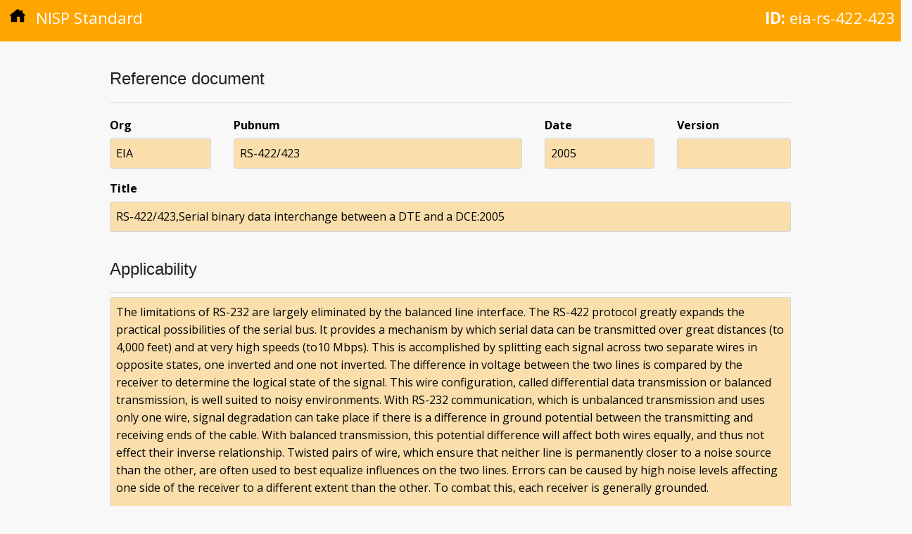

--- FILE ---
content_type: text/html; charset=utf-8
request_url: https://nisp.nw3.dk/standard/eia-rs-422-423.html
body_size: 1646
content:
<!DOCTYPE html>
<html lang="en"><head>
  <meta charset="utf-8">
  <meta name="viewport" content="width=device-width, initial-scale=1">
  <meta http-equiv="X-UA-Compatible" content="IE=edge,chrome=1"><meta name="generator" content="Hugo 0.123.4">
  <meta name="Description" content="">
  <title>NISP Nation</title>
  <link href="https://fonts.googleapis.com/css?family=Open+Sans:400,400i,700|Roboto:100" rel="stylesheet">

  
  <link rel="stylesheet" href="https://cdnjs.cloudflare.com/ajax/libs/normalize/4.1.1/normalize.min.css" media="screen" title="no title" />

  
  <link rel="preload" href="/scss/main.min.92e15a923561e1183aa00c6c4fa29cb2a2f3a8d1d70aece754df289741da0bd3.css" as="style">
  <link href="/scss/main.min.92e15a923561e1183aa00c6c4fa29cb2a2f3a8d1d70aece754df289741da0bd3.css" rel="stylesheet" integrity="">
</head>

  <body><div class="element-head">
  <p class="type"><a href="/"><img class="home-icon" src="/images/home.svg" /></a> NISP Standard</p>
  
    <p class="id"><strong>ID:</strong> eia-rs-422-423</p>
  
</div>

    <div class="main-content element-content">
      



<div class="meta-block">

<h3>Reference document</h3>

<div class="meta-element-set">

<dl class="ref-org">
  <dt class="data-label">Org</dt>
  <dd class="data-value">EIA</dd>
</dl>

<dl class="ref-pubnum">
  <dt class="data-label">Pubnum</dt>
  <dd class="data-value">RS-422/423</dd>
</dl>

<dl class="ref-date">
  <dt class="data-label">Date</dt>
  <dd class="data-value">2005</dd>
</dl>

<dl class="ref-version">
  <dt class="data-label">Version</dt>
  <dd class="data-value"></dd>
</dl>

</div>

<dl>
  <dt class="data-label">Title</dt>
  <dd class="data-value">RS-422/423,Serial binary data interchange between a DTE and a DCE:2005</dd>
</dl>

</div>

<h3>Applicability</h3>

<dl>
  <dt class="data-label"></dt>
  <dd class="data-value"><p>The limitations of RS-232 are largely eliminated by the balanced line interface.  The RS-422 protocol greatly expands the practical possibilities of the serial bus. It provides a mechanism by which serial data can be transmitted over great distances (to 4,000 feet) and at very high speeds (to10 Mbps). This is accomplished by splitting each signal across two separate wires in opposite states, one inverted and one not inverted. The difference in voltage between the two lines is compared by the receiver to determine the logical state of the signal. This wire configuration, called differential data transmission or balanced transmission, is well suited to noisy environments. With RS-232 communication, which is unbalanced transmission and uses only one wire, signal degradation can take place if there is a difference in ground potential between the transmitting and receiving ends of the cable. With balanced transmission, this potential difference will affect both wires equally, and thus not effect their inverse relationship. Twisted pairs of wire, which ensure that neither line is permanently closer to a noise source than the other, are often used to best equalize influences on the two lines. Errors can be caused by high noise levels affecting one side of the receiver to a different extent than the other. To combat this, each receiver is generally grounded.</p>
<p>RS-422 supports multipoint connections whereas RS-423 supports only point-to-point connections.</p>
</dd>
</dl>



<h3>Responsible Party</h3>

<div class="meta-block">
  <dl>
    <dt class="data-label">Name</dt>
    <dd class="data-value"><a href="/responsibleparty/ncia-nsii.html">NCIA/NSII</a></dd>
  </dl>
</div>



<h3>Status</h3>


<div class="meta-block">

<dl>
  <dt class="data-label">URI</dt>
  <dd class="data-value"><a href="http://tia.nufu.eu/std/TIA-422-B&#43;">http://tia.nufu.eu/std/TIA-422-B&#43;</a></dd>
</dl>

<h4>History</h4>

<table class="history" border="1">
  <thead>
    <tr>
      <th>Flag</th>
      <th>Date</th>
      <th>RFC</th>
      <th>Version</th>
    </tr>
  </thead>
  <tr>
    <td>added</td>
    <td>2001-11-20</td>
    <td></td>
    <td>0.3</td>
  </tr>
  <tr>
    <td>changed</td>
    <td>2005-09-23</td>
    <td></td>
    <td>0.7</td>
  </tr>
  <tr>
    <td>changed</td>
    <td>2010-08-10</td>
    <td></td>
    <td>5</td>
  </tr>
  <tr>
    <td>changed</td>
    <td>2013-08-12</td>
    <td></td>
    <td>8</td>
  </tr>
  <tr>
    <td>changed</td>
    <td>2017-01-14</td>
    <td>9-19</td>
    <td>10</td>
  </tr>
</table>


</div>


<dl>
  <dt class="data-label">UUID</dt>
  <dd class="data-value">d895d7a1-e3db-44ff-891a-de16ce31969c</dd>
</dl>



 







<div class="footer">
  <div>Last updated on Fri, 12 Apr 2024 12:37:50 UTC</div>
  <div>This page is work in progress</div>
</div>

    </div>
  </body>
</html>
